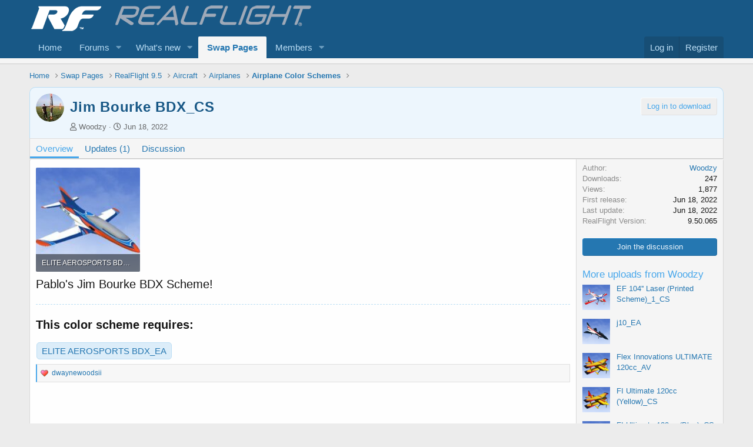

--- FILE ---
content_type: text/html; charset=utf-8
request_url: https://forums.realflight.com/index.php?resources/jim-bourke-bdx_cs.29084/
body_size: 10162
content:
<!DOCTYPE html>
<html id="XF" lang="en-US" dir="LTR"
	data-app="public"
	data-template="xfrm_resource_view"
	data-container-key="xfrmCategory-172"
	data-content-key=""
	data-logged-in="false"
	data-cookie-prefix="xf_"
	data-csrf="1769479098,498d0d3398e51c424b71e56742b9b3b2"
	class="has-no-js template-xfrm_resource_view"
	>
<head>
	<meta charset="utf-8" />
	<meta http-equiv="X-UA-Compatible" content="IE=Edge" />
	<meta name="viewport" content="width=device-width, initial-scale=1, viewport-fit=cover">

	
	
	

	<title>Jim Bourke BDX_CS | RealFlight Forums</title>

	<link rel="manifest" href="/webmanifest.php">
	
		<meta name="theme-color" content="#185886" />
	

	<meta name="apple-mobile-web-app-title" content="RealFlight Forums">
	

	
		
		<meta name="description" content="Pablo&#039;s Jim Bourke BDX Scheme!" />
		<meta property="og:description" content="Pablo&#039;s Jim Bourke BDX Scheme!" />
		<meta property="twitter:description" content="Pablo&#039;s Jim Bourke BDX Scheme!" />
	
	
		<meta property="og:url" content="https://forums.realflight.com/index.php?resources/jim-bourke-bdx_cs.29084/" />
	
		<link rel="canonical" href="https://forums.realflight.com/index.php?resources/jim-bourke-bdx_cs.29084/" />
	

	
		
	
	
	<meta property="og:site_name" content="RealFlight Forums" />


	
	
		
	
	
	<meta property="og:type" content="website" />


	
	
		
	
	
	
		<meta property="og:title" content="Jim Bourke BDX_CS" />
		<meta property="twitter:title" content="Jim Bourke BDX_CS" />
	


	
	
	
	

	
	

	


	<link rel="preload" href="/styles/fonts/fa/fa-regular-400.woff2?_v=5.15.3" as="font" type="font/woff2" crossorigin="anonymous" />


	<link rel="preload" href="/styles/fonts/fa/fa-solid-900.woff2?_v=5.15.3" as="font" type="font/woff2" crossorigin="anonymous" />


<link rel="preload" href="/styles/fonts/fa/fa-brands-400.woff2?_v=5.15.3" as="font" type="font/woff2" crossorigin="anonymous" />

	<link rel="stylesheet" href="/css.php?css=public%3Anormalize.css%2Cpublic%3Afa.css%2Cpublic%3Acore.less%2Cpublic%3Aapp.less&amp;s=5&amp;l=1&amp;d=1769450156&amp;k=c3cb8ef5b3759858410e9d15a1865e354cb2c3a7" />

	<link rel="stylesheet" href="/css.php?css=public%3Aattachments.less%2Cpublic%3Alightbox.less%2Cpublic%3Ashare_controls.less%2Cpublic%3Astructured_list.less%2Cpublic%3Axfrm.less%2Cpublic%3Aextra.less&amp;s=5&amp;l=1&amp;d=1769450156&amp;k=f15ee89825d4f1fd940bae4cb91ea9b80f6c443c" />

	
		<script src="/js/xf/preamble.min.js?_v=760e9146"></script>
	


	
	
</head>
<body data-template="xfrm_resource_view">

<div class="p-pageWrapper" id="top">





<header class="p-header" id="header">
	<div class="p-header-inner">
		<div class="p-header-content">

			<div class="p-header-logo p-header-logo--image">
				<a href="https://forums.realflight.com">
					<img src="/data/assets/logo/rf2_long_50px.png" srcset="/data/assets/logo/rf2_long_100px.png 2x" alt="RealFlight Forums"
						width="" height="50" />
				</a>
			</div>

			
		</div>
	</div>
</header>





	<div class="p-navSticky p-navSticky--primary" data-xf-init="sticky-header">
		
	<nav class="p-nav">
		<div class="p-nav-inner">
			<button type="button" class="button--plain p-nav-menuTrigger button" data-xf-click="off-canvas" data-menu=".js-headerOffCanvasMenu" tabindex="0" aria-label="Menu"><span class="button-text">
				<i aria-hidden="true"></i>
			</span></button>

			<div class="p-nav-smallLogo">
				<a href="https://forums.realflight.com">
					<img src="/data/assets/logo/rf2_long_50px.png" srcset="/data/assets/logo/rf2_long_100px.png 2x" alt="RealFlight Forums"
						width="" height="50" />
				</a>
			</div>

			<div class="p-nav-scroller hScroller" data-xf-init="h-scroller" data-auto-scroll=".p-navEl.is-selected">
				<div class="hScroller-scroll">
					<ul class="p-nav-list js-offCanvasNavSource">
					
						<li>
							
	<div class="p-navEl " >
		

			
	
	<a href="https://forums.realflight.com"
		class="p-navEl-link "
		
		data-xf-key="1"
		data-nav-id="home">Home</a>


			

		
		
	</div>

						</li>
					
						<li>
							
	<div class="p-navEl " data-has-children="true">
		

			
	
	<a href="/index.php"
		class="p-navEl-link p-navEl-link--splitMenu "
		
		
		data-nav-id="forums">Forums</a>


			<a data-xf-key="2"
				data-xf-click="menu"
				data-menu-pos-ref="< .p-navEl"
				class="p-navEl-splitTrigger"
				role="button"
				tabindex="0"
				aria-label="Toggle expanded"
				aria-expanded="false"
				aria-haspopup="true"></a>

		
		
			<div class="menu menu--structural" data-menu="menu" aria-hidden="true">
				<div class="menu-content">
					
						
	
	
	<a href="/index.php?whats-new/posts/"
		class="menu-linkRow u-indentDepth0 js-offCanvasCopy "
		
		
		data-nav-id="newPosts">New posts</a>

	

					
				</div>
			</div>
		
	</div>

						</li>
					
						<li>
							
	<div class="p-navEl " data-has-children="true">
		

			
	
	<a href="/index.php?whats-new/"
		class="p-navEl-link p-navEl-link--splitMenu "
		
		
		data-nav-id="whatsNew">What's new</a>


			<a data-xf-key="3"
				data-xf-click="menu"
				data-menu-pos-ref="< .p-navEl"
				class="p-navEl-splitTrigger"
				role="button"
				tabindex="0"
				aria-label="Toggle expanded"
				aria-expanded="false"
				aria-haspopup="true"></a>

		
		
			<div class="menu menu--structural" data-menu="menu" aria-hidden="true">
				<div class="menu-content">
					
						
	
	
	<a href="/index.php?whats-new/posts/"
		class="menu-linkRow u-indentDepth0 js-offCanvasCopy "
		 rel="nofollow"
		
		data-nav-id="whatsNewPosts">New posts</a>

	

					
						
	
	
	<a href="/index.php?whats-new/resources/"
		class="menu-linkRow u-indentDepth0 js-offCanvasCopy "
		 rel="nofollow"
		
		data-nav-id="xfrmNewResources">New uploads</a>

	

					
				</div>
			</div>
		
	</div>

						</li>
					
						<li>
							
	<div class="p-navEl is-selected" >
		

			
	
	<a href="/index.php?resources/"
		class="p-navEl-link "
		
		data-xf-key="4"
		data-nav-id="xfrm">Swap Pages</a>


			

		
		
	</div>

						</li>
					
						<li>
							
	<div class="p-navEl " data-has-children="true">
		

			
	
	<a href="/index.php?members/"
		class="p-navEl-link p-navEl-link--splitMenu "
		
		
		data-nav-id="members">Members</a>


			<a data-xf-key="5"
				data-xf-click="menu"
				data-menu-pos-ref="< .p-navEl"
				class="p-navEl-splitTrigger"
				role="button"
				tabindex="0"
				aria-label="Toggle expanded"
				aria-expanded="false"
				aria-haspopup="true"></a>

		
		
			<div class="menu menu--structural" data-menu="menu" aria-hidden="true">
				<div class="menu-content">
					
						
	
	
	<a href="/index.php?online/"
		class="menu-linkRow u-indentDepth0 js-offCanvasCopy "
		
		
		data-nav-id="currentVisitors">Current visitors</a>

	

					
				</div>
			</div>
		
	</div>

						</li>
					
					</ul>
				</div>
			</div>

			<div class="p-nav-opposite">
				<div class="p-navgroup p-account p-navgroup--guest">
					
						<a href="/index.php?login/" class="p-navgroup-link p-navgroup-link--textual p-navgroup-link--logIn"
							data-xf-click="overlay" data-follow-redirects="on">
							<span class="p-navgroup-linkText">Log in</span>
						</a>
						
							<a href="/index.php?register/" class="p-navgroup-link p-navgroup-link--textual p-navgroup-link--register"
								data-xf-click="overlay" data-follow-redirects="on">
								<span class="p-navgroup-linkText">Register</span>
							</a>
						
					
				</div>

				<div class="p-navgroup p-discovery p-discovery--noSearch">
					<a href="/index.php?whats-new/"
						class="p-navgroup-link p-navgroup-link--iconic p-navgroup-link--whatsnew"
						aria-label="What&#039;s new"
						title="What&#039;s new">
						<i aria-hidden="true"></i>
						<span class="p-navgroup-linkText">What's new</span>
					</a>

					
				</div>
			</div>
		</div>
	</nav>

	</div>
	
	
		<div class="p-sectionLinks p-sectionLinks--empty"></div>
	



<div class="offCanvasMenu offCanvasMenu--nav js-headerOffCanvasMenu" data-menu="menu" aria-hidden="true" data-ocm-builder="navigation">
	<div class="offCanvasMenu-backdrop" data-menu-close="true"></div>
	<div class="offCanvasMenu-content">
		<div class="offCanvasMenu-header">
			Menu
			<a class="offCanvasMenu-closer" data-menu-close="true" role="button" tabindex="0" aria-label="Close"></a>
		</div>
		
			<div class="p-offCanvasRegisterLink">
				<div class="offCanvasMenu-linkHolder">
					<a href="/index.php?login/" class="offCanvasMenu-link" data-xf-click="overlay" data-menu-close="true">
						Log in
					</a>
				</div>
				<hr class="offCanvasMenu-separator" />
				
					<div class="offCanvasMenu-linkHolder">
						<a href="/index.php?register/" class="offCanvasMenu-link" data-xf-click="overlay" data-menu-close="true">
							Register
						</a>
					</div>
					<hr class="offCanvasMenu-separator" />
				
			</div>
		
		<div class="js-offCanvasNavTarget"></div>
		<div class="offCanvasMenu-installBanner js-installPromptContainer" style="display: none;" data-xf-init="install-prompt">
			<div class="offCanvasMenu-installBanner-header">Install the app</div>
			<button type="button" class="js-installPromptButton button"><span class="button-text">Install</span></button>
			<template class="js-installTemplateIOS">
				<div class="overlay-title">How to install the app on iOS</div>
				<div class="block-body">
					<div class="block-row">
						<p>
							Follow along with the video below to see how to install our site as a web app on your home screen.
						</p>
						<p style="text-align: center">
							<video src="/styles/default/xenforo/add_to_home.mp4"
								width="280" height="480" autoplay loop muted playsinline></video>
						</p>
						<p>
							<small><strong>Note:</strong> This feature may not be available in some browsers.</small>
						</p>
					</div>
				</div>
			</template>
		</div>
	</div>
</div>

<div class="p-body">
	<div class="p-body-inner">
		<!--XF:EXTRA_OUTPUT-->

		

		

		
		
	
		<ul class="p-breadcrumbs "
			itemscope itemtype="https://schema.org/BreadcrumbList">
		
			

			
			

			
				
				
	<li itemprop="itemListElement" itemscope itemtype="https://schema.org/ListItem">
		<a href="https://forums.realflight.com" itemprop="item">
			<span itemprop="name">Home</span>
		</a>
		<meta itemprop="position" content="1" />
	</li>

			

			
				
				
	<li itemprop="itemListElement" itemscope itemtype="https://schema.org/ListItem">
		<a href="/index.php?resources/" itemprop="item">
			<span itemprop="name">Swap Pages</span>
		</a>
		<meta itemprop="position" content="2" />
	</li>

			
			
				
				
	<li itemprop="itemListElement" itemscope itemtype="https://schema.org/ListItem">
		<a href="/index.php?resources/categories/realflight-9-5.164/" itemprop="item">
			<span itemprop="name">RealFlight 9.5</span>
		</a>
		<meta itemprop="position" content="3" />
	</li>

			
				
				
	<li itemprop="itemListElement" itemscope itemtype="https://schema.org/ListItem">
		<a href="/index.php?resources/categories/aircraft.165/" itemprop="item">
			<span itemprop="name">Aircraft</span>
		</a>
		<meta itemprop="position" content="4" />
	</li>

			
				
				
	<li itemprop="itemListElement" itemscope itemtype="https://schema.org/ListItem">
		<a href="/index.php?resources/categories/airplanes.168/" itemprop="item">
			<span itemprop="name">Airplanes</span>
		</a>
		<meta itemprop="position" content="5" />
	</li>

			
				
				
	<li itemprop="itemListElement" itemscope itemtype="https://schema.org/ListItem">
		<a href="/index.php?resources/categories/airplane-color-schemes.171/" itemprop="item">
			<span itemprop="name">Airplane Color Schemes</span>
		</a>
		<meta itemprop="position" content="6" />
	</li>

			

		
		</ul>
	

		

		
	<noscript class="js-jsWarning"><div class="blockMessage blockMessage--important blockMessage--iconic u-noJsOnly">JavaScript is disabled. For a better experience, please enable JavaScript in your browser before proceeding.</div></noscript>

		
	<div class="blockMessage blockMessage--important blockMessage--iconic js-browserWarning" style="display: none">You are using an out of date browser. It  may not display this or other websites correctly.<br />You should upgrade or use an <a href="https://www.google.com/chrome/" target="_blank" rel="noopener">alternative browser</a>.</div>


		
			<div class="p-body-header">
				
		<div class="contentRow contentRow--hideFigureNarrow">
			<span class="contentRow-figure">
				
					<a href="/index.php?members/woodzy.72623/" class="avatar avatar--s" data-user-id="72623" data-xf-init="member-tooltip">
			<img src="/data/avatars/s/72/72623.jpg?1732653656" srcset="/data/avatars/m/72/72623.jpg?1732653656 2x" alt="Woodzy" class="avatar-u72623-s" width="48" height="48" loading="lazy" /> 
		</a>
				
			</span>
			<div class="contentRow-main">
				<div class="p-title">
					<h1 class="p-title-value">
						
							Jim Bourke BDX_CS
						
						
					</h1>
					
						<div class="p-title-pageAction">
							
								<span class="button button--wrap is-disabled">Log in to download</span>
							
						</div>
						
				</div>
				
					<div class="p-description">
						
							<ul class="listInline listInline--bullet">
								<li>
									<i class="fa--xf far fa-user" aria-hidden="true" title="Author"></i>
									<span class="u-srOnly">Author</span>

									<a href="/index.php?members/woodzy.72623/" class="username  u-concealed" dir="auto" data-user-id="72623" data-xf-init="member-tooltip">Woodzy</a>
								</li>
								<li>
									<i class="fa--xf far fa-clock" aria-hidden="true" title="Creation date"></i>
									<span class="u-srOnly">Creation date</span>

									<a href="/index.php?resources/jim-bourke-bdx_cs.29084/" class="u-concealed"><time  class="u-dt" dir="auto" datetime="2022-06-18T07:16:46-0700" data-time="1655561806" data-date-string="Jun 18, 2022" data-time-string="7:16 AM" title="Jun 18, 2022 at 7:16 AM">Jun 18, 2022</time></a>
								</li>
								
								
								
							</ul>
						
					</div>
				
			</div>
		</div>
	
			</div>
		

		<div class="p-body-main  ">
			
			<div class="p-body-contentCol"></div>
			

			

			<div class="p-body-content">
				
				<div class="p-body-pageContent">





	

	




	



	
		<div class="tabs tabs--standalone">
			<div class="hScroller" data-xf-init="h-scroller">
				<span class="hScroller-scroll">
					<a class="tabs-tab is-active" href="/index.php?resources/jim-bourke-bdx_cs.29084/">Overview</a>
					
						
						
						
							<a class="tabs-tab " href="/index.php?resources/jim-bourke-bdx_cs.29084/updates">Updates (1)</a>
						
						
						
						
							<a class="tabs-tab " href="/index.php?threads/jim-bourke-bdx_cs.56445/">Discussion</a>
						
					
				</span>
			</div>
		</div>
	



	








	
	
	
		
	
	
	


	
	
	
		
	
	
	


	
	
		
	
	
	


	
	










	
		
		

		
			<script class="js-extraPhrases" type="application/json">
			{
				"lightbox_close": "Close",
				"lightbox_next": "Next",
				"lightbox_previous": "Previous",
				"lightbox_error": "The requested content cannot be loaded. Please try again later.",
				"lightbox_start_slideshow": "Start slideshow",
				"lightbox_stop_slideshow": "Stop slideshow",
				"lightbox_full_screen": "Full screen",
				"lightbox_thumbnails": "Thumbnails",
				"lightbox_download": "Download",
				"lightbox_share": "Share",
				"lightbox_zoom": "Zoom",
				"lightbox_new_window": "New window",
				"lightbox_toggle_sidebar": "Toggle sidebar"
			}
			</script>
		
		
	


<div class="block">
	
	<div class="block-container">
		<div class="block-body lbContainer js-resourceBody"
			data-xf-init="lightbox"
			data-lb-id="resource-29084"
			data-lb-caption-desc="Woodzy &middot; Jun 18, 2022 at 7:16 AM">

			<div class="resourceBody">
				<article class="resourceBody-main js-lbContainer">
					

	


					

	


					
						
							
							<ul class="attachmentList resourceBody-attachments">
								
									
										
	<li class="file file--linked">
		<a class="u-anchorTarget" id="attachment-129757"></a>
		
			
	
		
		

		
		
	


			<a class="file-preview js-lbImage" href="/index.php?attachments/elite-aerosports-bdx-0-jpg.129757/" target="_blank">
				<img src="/data/attachments/117/117962-03710f7a5dd28d654ed47fe13ed2b00f.jpg" alt="ELITE AEROSPORTS BDX-0.jpg"
					width="167" height="150" loading="lazy" />
			</a>
		

		<div class="file-content">
			<div class="file-info">
				<span class="file-name" title="ELITE AEROSPORTS BDX-0.jpg">ELITE AEROSPORTS BDX-0.jpg</span>
				<div class="file-meta">
					45.5 KB
					
					&middot; Views: 272
					
				</div>
			</div>
		</div>
	</li>

									
								
							</ul>
						
					

					
						<div class="bbWrapper">Pablo&#039;s Jim Bourke BDX Scheme!</div>
					

					
	
		<div class="xfrm-required-resources">
		<h1>
		This color scheme requires:
		</h1>
		
			<span class="xfrm-required-models">
			
				<a href="/index.php?resources/elite-aerosports-bdx_ea.29021/">ELITE AEROSPORTS BDX_EA</a>
			
			</span>
		
		</div>
	


					
	
	
	
	

					
					

					<div class="reactionsBar js-reactionsList is-active">
						
	
	
		<ul class="reactionSummary">
		
			<li><span class="reaction reaction--small reaction--1" data-reaction-id="1"><i aria-hidden="true"></i><img src="[data-uri]" class="reaction-sprite js-reaction" alt="Like" title="Like" /></span></li>
		
		</ul>
	


<span class="u-srOnly">Reactions:</span>
<a class="reactionsBar-link" href="/index.php?resources/jim-bourke-bdx_cs.29084/update/25969/reactions" data-xf-click="overlay" data-cache="false" rel="nofollow"><bdi>dwaynewoodsii</bdi></a>
					</div>

					
				</article>

				<div class="resourceBody-sidebar">
					<div class="resourceSidebarGroup">
						<dl class="pairs pairs--justified">
							<dt>Author</dt>
							<dd><a href="/index.php?members/woodzy.72623/" class="username " dir="auto" data-user-id="72623" data-xf-init="member-tooltip">Woodzy</a></dd>
						</dl>
						
							<dl class="pairs pairs--justified">
								<dt>Downloads</dt>
								<dd>247</dd>
							</dl>
						
						<dl class="pairs pairs--justified">
							<dt>Views</dt>
							<dd>1,877</dd>
						</dl>
						<dl class="pairs pairs--justified">
							<dt>First release</dt>
							<dd><time  class="u-dt" dir="auto" datetime="2022-06-18T07:16:46-0700" data-time="1655561806" data-date-string="Jun 18, 2022" data-time-string="7:16 AM" title="Jun 18, 2022 at 7:16 AM">Jun 18, 2022</time></dd>
						</dl>
						<dl class="pairs pairs--justified">
							<dt>Last update</dt>
							<dd><time  class="u-dt" dir="auto" datetime="2022-06-18T07:22:38-0700" data-time="1655562158" data-date-string="Jun 18, 2022" data-time-string="7:22 AM" title="Jun 18, 2022 at 7:22 AM">Jun 18, 2022</time></dd>
						</dl>
						<dl class="pairs pairs--justified">
							<dt>RealFlight Version</dt>
							<dd>9.50.065</dd>
						</dl>
					</div>

					
						<div class="resourceSidebarGroup resourceSidebarGroup--buttons">
							
								
									<a href="/index.php?threads/jim-bourke-bdx_cs.56445/" class="button--fullWidth button"><span class="button-text">Join the discussion</span></a>
								

							
						</div>
					


					

					
						<div class="resourceSidebarGroup">
							<h4 class="resourceSidebarGroup-title">
								<a href="/index.php?resources/authors/woodzy.72623/">More uploads from Woodzy</a>
							</h4>
							<ul class="resourceSidebarList">
							
								<li>
									
	
	<div class="contentRow">
		<div class="contentRow-figure">
		<div class="structItem-cell structItem-cell--icon">
			<div class="structItem-iconContainer">
			
				<img src="previews/32950_preview.jpg" />
			
			</div>
		</div>
		</div>
		<div class="contentRow-main contentRow-main--close">
			<a href="/index.php?resources/ef-104-laser-printed-scheme-_1_cs.32950/">EF 104&#039;&#039; Laser (Printed Scheme)_1_CS</a>
			<div class="contentRow-lesser"></div>
			
		</div>
	</div>

								</li>
							
								<li>
									
	
	<div class="contentRow">
		<div class="contentRow-figure">
		<div class="structItem-cell structItem-cell--icon">
			<div class="structItem-iconContainer">
			
				<img src="previews/32777_preview.jpg" />
			
			</div>
		</div>
		</div>
		<div class="contentRow-main contentRow-main--close">
			<a href="/index.php?resources/j10_ea.32777/">j10_EA</a>
			<div class="contentRow-lesser"></div>
			
		</div>
	</div>

								</li>
							
								<li>
									
	
	<div class="contentRow">
		<div class="contentRow-figure">
		<div class="structItem-cell structItem-cell--icon">
			<div class="structItem-iconContainer">
			
				<img src="previews/32713_preview.jpg" />
			
			</div>
		</div>
		</div>
		<div class="contentRow-main contentRow-main--close">
			<a href="/index.php?resources/flex-innovations-ultimate-120cc_av.32713/">Flex Innovations ULTIMATE 120cc_AV</a>
			<div class="contentRow-lesser"></div>
			
		</div>
	</div>

								</li>
							
								<li>
									
	
	<div class="contentRow">
		<div class="contentRow-figure">
		<div class="structItem-cell structItem-cell--icon">
			<div class="structItem-iconContainer">
			
				<img src="previews/32712_preview.jpg" />
			
			</div>
		</div>
		</div>
		<div class="contentRow-main contentRow-main--close">
			<a href="/index.php?resources/fi-ultimate-120cc-yellow-_cs.32712/">FI Ultimate 120cc (Yellow)_CS</a>
			<div class="contentRow-lesser"></div>
			
		</div>
	</div>

								</li>
							
								<li>
									
	
	<div class="contentRow">
		<div class="contentRow-figure">
		<div class="structItem-cell structItem-cell--icon">
			<div class="structItem-iconContainer">
			
				<img src="previews/32711_preview.jpg" />
			
			</div>
		</div>
		</div>
		<div class="contentRow-main contentRow-main--close">
			<a href="/index.php?resources/fi-ultimate-120cc-blue-_cs.32711/">FI Ultimate 120cc (Blue)_CS</a>
			<div class="contentRow-lesser"></div>
			
		</div>
	</div>

								</li>
							
							</ul>
						</div>
					

					
						<div class="resourceSidebarGroup">
							<h4 class="resourceSidebarGroup-title">Share this upload</h4>
							
								

	
		

		<div class="shareButtons shareButtons--iconic" data-xf-init="share-buttons" data-page-url="" data-page-title="" data-page-desc="" data-page-image="">
			

			<div class="shareButtons-buttons">
				
					
						<a class="shareButtons-button shareButtons-button--brand shareButtons-button--facebook" data-href="https://www.facebook.com/sharer.php?u={url}">
							<i aria-hidden="true"></i>
							<span>Facebook</span>
						</a>
					

					
						<a class="shareButtons-button shareButtons-button--brand shareButtons-button--twitter" data-href="https://twitter.com/intent/tweet?url={url}&amp;text={title}">
							<svg xmlns="http://www.w3.org/2000/svg" height="1em" viewBox="0 0 512 512" class=""><!--! Font Awesome Free 6.4.2 by @fontawesome - https://fontawesome.com License - https://fontawesome.com/license (Commercial License) Copyright 2023 Fonticons, Inc. --><path d="M389.2 48h70.6L305.6 224.2 487 464H345L233.7 318.6 106.5 464H35.8L200.7 275.5 26.8 48H172.4L272.9 180.9 389.2 48zM364.4 421.8h39.1L151.1 88h-42L364.4 421.8z"/></svg> <span>X (Twitter)</span>
						</a>
					

					
						<a class="shareButtons-button shareButtons-button--brand shareButtons-button--reddit" data-href="https://reddit.com/submit?url={url}&amp;title={title}">
							<i aria-hidden="true"></i>
							<span>Reddit</span>
						</a>
					

					
						<a class="shareButtons-button shareButtons-button--brand shareButtons-button--pinterest" data-href="https://pinterest.com/pin/create/bookmarklet/?url={url}&amp;description={title}&amp;media={image}">
							<i aria-hidden="true"></i>
							<span>Pinterest</span>
						</a>
					

					
						<a class="shareButtons-button shareButtons-button--brand shareButtons-button--tumblr" data-href="https://www.tumblr.com/widgets/share/tool?canonicalUrl={url}&amp;title={title}">
							<i aria-hidden="true"></i>
							<span>Tumblr</span>
						</a>
					

					
						<a class="shareButtons-button shareButtons-button--brand shareButtons-button--whatsApp" data-href="https://api.whatsapp.com/send?text={title}&nbsp;{url}">
							<i aria-hidden="true"></i>
							<span>WhatsApp</span>
						</a>
					

					
						<a class="shareButtons-button shareButtons-button--email" data-href="mailto:?subject={title}&amp;body={url}">
							<i aria-hidden="true"></i>
							<span>Email</span>
						</a>
					

					
						<a class="shareButtons-button shareButtons-button--share is-hidden"
							data-xf-init="web-share"
							data-title="" data-text="" data-url=""
							data-hide=".shareButtons-button:not(.shareButtons-button--share)">

							<i aria-hidden="true"></i>
							<span>Share</span>
						</a>
					

					
						<a class="shareButtons-button shareButtons-button--link is-hidden" data-clipboard="{url}">
							<i aria-hidden="true"></i>
							<span>Link</span>
						</a>
					
				
			</div>
		</div>
	

							
						</div>
					
				</div>
			</div>
		</div>
	</div>
</div>




	<div class="block">
		<div class="block-container">
			<h3 class="block-header">Latest updates</h3>
			<ol class="block-body">
			
				<li class="block-row block-row--separated">
					<h3 class="block-textHeader">
						<a href="/index.php?resources/jim-bourke-bdx_cs.29084/update/25970/">BDX Jim Bourke Scheme</a>
					</h3>
					<div>pics</div>
			
			</ol>
			<div class="block-footer">
				<span class="block-footer-controls"><a href="/index.php?resources/jim-bourke-bdx_cs.29084/updates" class="button--link button"><span class="button-text">Read more…</span></a></span>
			</div>
		</div>
	</div>


</div>
				
			</div>

			
		</div>

		
		
	
		<ul class="p-breadcrumbs p-breadcrumbs--bottom"
			itemscope itemtype="https://schema.org/BreadcrumbList">
		
			

			
			

			
				
				
	<li itemprop="itemListElement" itemscope itemtype="https://schema.org/ListItem">
		<a href="https://forums.realflight.com" itemprop="item">
			<span itemprop="name">Home</span>
		</a>
		<meta itemprop="position" content="1" />
	</li>

			

			
				
				
	<li itemprop="itemListElement" itemscope itemtype="https://schema.org/ListItem">
		<a href="/index.php?resources/" itemprop="item">
			<span itemprop="name">Swap Pages</span>
		</a>
		<meta itemprop="position" content="2" />
	</li>

			
			
				
				
	<li itemprop="itemListElement" itemscope itemtype="https://schema.org/ListItem">
		<a href="/index.php?resources/categories/realflight-9-5.164/" itemprop="item">
			<span itemprop="name">RealFlight 9.5</span>
		</a>
		<meta itemprop="position" content="3" />
	</li>

			
				
				
	<li itemprop="itemListElement" itemscope itemtype="https://schema.org/ListItem">
		<a href="/index.php?resources/categories/aircraft.165/" itemprop="item">
			<span itemprop="name">Aircraft</span>
		</a>
		<meta itemprop="position" content="4" />
	</li>

			
				
				
	<li itemprop="itemListElement" itemscope itemtype="https://schema.org/ListItem">
		<a href="/index.php?resources/categories/airplanes.168/" itemprop="item">
			<span itemprop="name">Airplanes</span>
		</a>
		<meta itemprop="position" content="5" />
	</li>

			
				
				
	<li itemprop="itemListElement" itemscope itemtype="https://schema.org/ListItem">
		<a href="/index.php?resources/categories/airplane-color-schemes.171/" itemprop="item">
			<span itemprop="name">Airplane Color Schemes</span>
		</a>
		<meta itemprop="position" content="6" />
	</li>

			

		
		</ul>
	

		
	</div>
</div>

<footer class="p-footer" id="footer">
	<div class="p-footer-inner">

		<div class="p-footer-row">
			
			<div class="p-footer-row-opposite">
				<ul class="p-footer-linkList">
					
						
							<li><a href="https://realflight.com/contact.php" data-xf-click="">Contact us</a></li>
						
					

					
						<li><a href="https://www.horizonhobby.com/terms-and-conditions-page.html">Terms and rules</a></li>
					

					
						<li><a href="https://www.horizonhobby.com/privacy-policy-page.html">Privacy policy</a></li>
					

					
						<li><a href="/index.php?help/">Help</a></li>
					

					
						<li><a href="https://forums.realflight.com">Home</a></li>
					

					<li><a href="/index.php?forums/-/index.rss" target="_blank" class="p-footer-rssLink" title="RSS"><span aria-hidden="true"><i class="fa--xf far fa-rss" aria-hidden="true"></i><span class="u-srOnly">RSS</span></span></a></li>
				</ul>
			</div>
		</div>

		
			<div class="p-footer-copyright">
			
				<a href="https://xenforo.com" class="u-concealed" dir="ltr" target="_blank" rel="sponsored noopener">Community platform by XenForo<sup>&reg;</sup> <span class="copyright">&copy; 2010-2024 XenForo Ltd.</span></a>
				
			
			</div>
		

		
	</div>
</footer>

</div> <!-- closing p-pageWrapper -->

<div class="u-bottomFixer js-bottomFixTarget">
	
	
</div>

<div class="u-navButtons js-navButtons" data-trigger-type="up">
	<a href="javascript:" class="button--scroll button"><span class="button-text"><i class="fa--xf far fa-arrow-left" aria-hidden="true"></i><span class="u-srOnly">Back</span></span></a>
</div>


	<div class="u-scrollButtons js-scrollButtons" data-trigger-type="up">
		<a href="#top" class="button--scroll button" data-xf-click="scroll-to"><span class="button-text"><i class="fa--xf far fa-arrow-up" aria-hidden="true"></i><span class="u-srOnly">Top</span></span></a>
		
	</div>



	<script src="https://ajax.googleapis.com/ajax/libs/jquery/3.5.1/jquery.min.js"></script><script>window.jQuery || document.write('<script src="/js/vendor/jquery/jquery-3.5.1.min.js?_v=760e9146"><\/script>')</script>
	<script src="/js/vendor/vendor-compiled.js?_v=760e9146"></script>
	<script src="/js/xf/core-compiled.js?_v=760e9146"></script>
	<script src="/js/xf/lightbox-compiled.js?_v=760e9146"></script>

	<script>
		jQuery.extend(true, XF.config, {
			// 
			userId: 0,
			enablePush: false,
			pushAppServerKey: '',
			url: {
				fullBase: 'https://forums.realflight.com/',
				basePath: '/',
				css: '/css.php?css=__SENTINEL__&s=5&l=1&d=1769450156',
				keepAlive: '/index.php?login/keep-alive'
			},
			cookie: {
				path: '/',
				domain: '',
				prefix: 'xf_',
				secure: true,
				consentMode: 'disabled',
				consented: ["optional","_third_party"]
			},
			cacheKey: '4c4f417799a7cb08417505571bbe294b',
			csrf: '1769479098,498d0d3398e51c424b71e56742b9b3b2',
			js: {"\/js\/xf\/lightbox-compiled.js?_v=760e9146":true},
			css: {"public:attachments.less":true,"public:lightbox.less":true,"public:share_controls.less":true,"public:structured_list.less":true,"public:xfrm.less":true,"public:extra.less":true},
			time: {
				now: 1769479098,
				today: 1769414400,
				todayDow: 1,
				tomorrow: 1769500800,
				yesterday: 1769328000,
				week: 1768896000
			},
			borderSizeFeature: '3px',
			fontAwesomeWeight: 'r',
			enableRtnProtect: true,
			
			enableFormSubmitSticky: true,
			uploadMaxFilesize: 104857600,
			allowedVideoExtensions: ["m4v","mov","mp4","mp4v","mpeg","mpg","ogv","webm"],
			allowedAudioExtensions: ["mp3","opus","ogg","wav"],
			shortcodeToEmoji: true,
			visitorCounts: {
				conversations_unread: '0',
				alerts_unviewed: '0',
				total_unread: '0',
				title_count: true,
				icon_indicator: true
			},
			jsState: {},
			publicMetadataLogoUrl: '',
			publicPushBadgeUrl: 'https://forums.realflight.com/styles/default/xenforo/bell.png'
		});

		jQuery.extend(XF.phrases, {
			// 
			date_x_at_time_y: "{date} at {time}",
			day_x_at_time_y:  "{day} at {time}",
			yesterday_at_x:   "Yesterday at {time}",
			x_minutes_ago:    "{minutes} minutes ago",
			one_minute_ago:   "1 minute ago",
			a_moment_ago:     "A moment ago",
			today_at_x:       "Today at {time}",
			in_a_moment:      "In a moment",
			in_a_minute:      "In a minute",
			in_x_minutes:     "In {minutes} minutes",
			later_today_at_x: "Later today at {time}",
			tomorrow_at_x:    "Tomorrow at {time}",

			day0: "Sunday",
			day1: "Monday",
			day2: "Tuesday",
			day3: "Wednesday",
			day4: "Thursday",
			day5: "Friday",
			day6: "Saturday",

			dayShort0: "Sun",
			dayShort1: "Mon",
			dayShort2: "Tue",
			dayShort3: "Wed",
			dayShort4: "Thu",
			dayShort5: "Fri",
			dayShort6: "Sat",

			month0: "January",
			month1: "February",
			month2: "March",
			month3: "April",
			month4: "May",
			month5: "June",
			month6: "July",
			month7: "August",
			month8: "September",
			month9: "October",
			month10: "November",
			month11: "December",

			active_user_changed_reload_page: "The active user has changed. Reload the page for the latest version.",
			server_did_not_respond_in_time_try_again: "The server did not respond in time. Please try again.",
			oops_we_ran_into_some_problems: "Oops! We ran into some problems.",
			oops_we_ran_into_some_problems_more_details_console: "Oops! We ran into some problems. Please try again later. More error details may be in the browser console.",
			file_too_large_to_upload: "The file is too large to be uploaded.",
			uploaded_file_is_too_large_for_server_to_process: "The uploaded file is too large for the server to process.",
			files_being_uploaded_are_you_sure: "Files are still being uploaded. Are you sure you want to submit this form?",
			attach: "Attach files",
			rich_text_box: "Rich text box",
			close: "Close",
			link_copied_to_clipboard: "Link copied to clipboard.",
			text_copied_to_clipboard: "Text copied to clipboard.",
			loading: "Loading…",
			you_have_exceeded_maximum_number_of_selectable_items: "You have exceeded the maximum number of selectable items.",

			processing: "Processing",
			'processing...': "Processing…",

			showing_x_of_y_items: "Showing {count} of {total} items",
			showing_all_items: "Showing all items",
			no_items_to_display: "No items to display",

			number_button_up: "Increase",
			number_button_down: "Decrease",

			push_enable_notification_title: "Push notifications enabled successfully at RealFlight Forums",
			push_enable_notification_body: "Thank you for enabling push notifications!",

			pull_down_to_refresh: "Pull down to refresh",
			release_to_refresh: "Release to refresh",
			refreshing: "Refreshing…"
		});
	</script>

	<form style="display:none" hidden="hidden">
		<input type="text" name="_xfClientLoadTime" value="" id="_xfClientLoadTime" title="_xfClientLoadTime" tabindex="-1" />
	</form>

	





	<script type="application/ld+json">
	{
		"@context": "https://schema.org",
		"@type": "CreativeWork",
		"@id": "https:\/\/forums.realflight.com\/index.php?resources\/jim-bourke-bdx_cs.29084\/",
		"name": "Jim Bourke BDX_CS",
		"headline": "Jim Bourke BDX_CS",
		"alternativeHeadline": "",
		"description": "Pablo's Jim Bourke BDX Scheme!",
		
		
		"dateCreated": "2022-06-18T07:16:46-07:00",
		"dateModified": "2022-06-18T07:22:38-07:00",
		
		
			"discussionUrl": "https:\/\/forums.realflight.com\/index.php?threads\/jim-bourke-bdx_cs.56445\/",
		
		"author": {
			"@type": "Person",
			"name": "Woodzy"
		}
	}
	</script>


</body>
</html>









